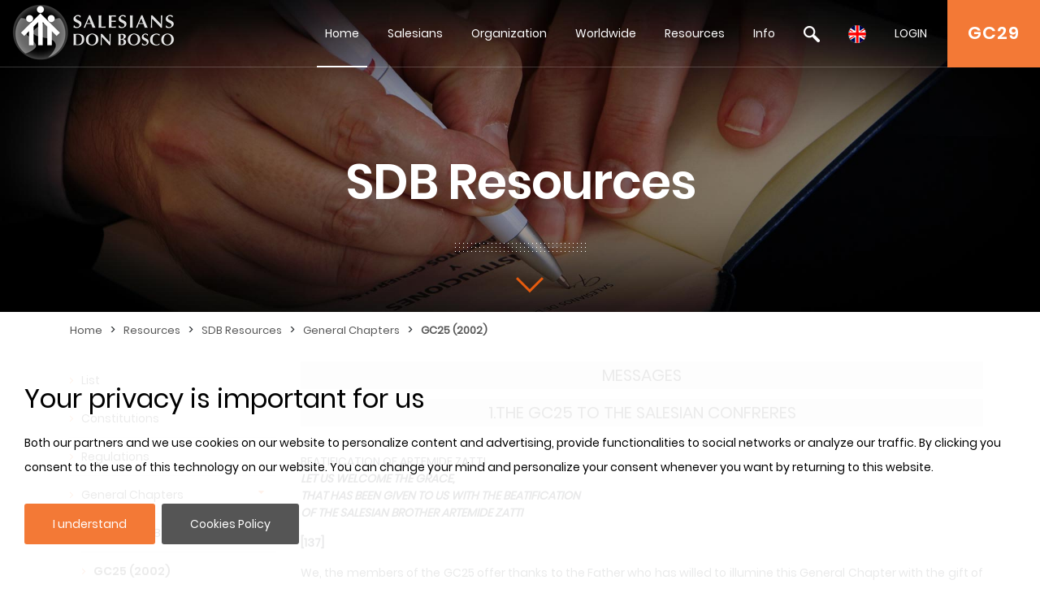

--- FILE ---
content_type: text/html; charset=UTF-8
request_url: https://www.sdb.org/en/SDB_Resources/General_Chapters/CG25_(2002)/MESSAGES
body_size: 22864
content:

		<!DOCTYPE html>
<html>
<head>	
	<meta charset="utf-8">
	<meta name="viewport" content="width=device-width, initial-scale=1">
    
    <title>SDB.ORG</title>
          
    <!-- BOOTSTRAP -->
    <link href="/includes/bootstrap/css/bootstrap.min.css" rel="stylesheet" media="all">
    <script src="/includes/jquery/jquery-3.3.1.min.js"></script>
    <script src="/includes/jquery/jquery.lazy.min.js"></script>    
    <!--script src="https://cdnjs.cloudflare.com/ajax/libs/popper.js/1.14.7/umd/popper.min.js" integrity="sha384-UO2eT0CpHqdSJQ6hJty5KVphtPhzWj9WO1clHTMGa3JDZwrnQq4sF86dIHNDz0W1" crossorigin="anonymous"></script-->
    <script src="/includes/bootstrap/js/bootstrap.min.js"></script>
     
    <!-- GALLERY - COLORBOX -->
    <link rel="stylesheet" href="/css/colorbox.css" />
	<script src="/includes/jquery/jquery.colorbox.js"></script>
    <!-- FONT AWESOME -->
    <link rel="stylesheet" href="/includes/font-awesome/css/font-awesome.min.css">
    <!-- ESTILOS --> 
    <link rel="stylesheet" href="/css/styles.css">
    <!-- ESTILOS RESPONSIVE --> 
    <link rel="stylesheet" href="/css/responsive.css">
    <!-- ESTILOS MAPA-->
    <link rel="stylesheet" href="/secciones/map/leaflet/leaflet.css" />
    
    <script src="/includes/jquery/jquery.redirect.js"></script>
    
    <!-- COOKIE BAR -->
    <script src="/includes/jquery/jquery.cookiebar.js"></script>
    <link rel="stylesheet" href="/css/jquery.cookiebar.css" />
	
	<!-- JS COOKIE -->
	<script src="/includes/js-cookie/js.cookie.js"></script>
   
</head>
<header>
	<meta name="google-signin-client_id" content="279146653057-459u6vnfsun7gjttjth8bjndtlvg4fau.apps.googleusercontent.com">
<link rel="stylesheet" id="megamenu-css" href="/css/menu/style_menu1.css" media="all">
<link rel="stylesheet" type="text/css" href="/css/menu/style_menu2.css">
<link rel="stylesheet" type="text/css" href="/css/menu/meanmenu.css" media="all">
<link rel="stylesheet" type="text/css" href="/css/menu/menuresponsivo.css" media="all">

   <div class="home blog mega-menu-topmenu">
   		<header id="pageHeaderWrapper" class="homePageHeader">
            <div id="pageHeader-sticky-wrapper" class="sticky-wrapper" style="height: 83px;">
               <div id="pageHeader" class="fixedHeader" style="">
                  <div class="header-container clearfix">
                     <div class="logo">
                        <h1><a href="/en"><img src="//archive.sdb.org/images/logos/logoSDB_en.png"/></a></h1>
                     </div>
                     <div class="topRightContainer">
                        <div class="topContactBox"> <a class="CG28" target="CG28" href="https://www.sdb.org/en/CG29/Documenti/Preparazione">GC29</a></div>
                        <div class="nav-wrapper">
                           <div class="nav-container">
                              <nav class="nav" style="display: block;">
                                 <div id="mega-menu-wrap-topmenu" class="mega-menu-wrap">
                                    <div class="mega-menu-toggle" tabindex="0">
                                       <div class="mega-toggle-block mega-menu-toggle-block mega-toggle-block-right mega-toggle-block-1" id="mega-toggle-block-1"></div>
                                    </div>
                                    <ul id="mega-menu-topmenu" class="mega-menu mega-menu-horizontal mega-no-js" data-event="hover_intent" data-effect="fade_up" data-effect-speed="200" data-second-click="go" data-document-click="collapse" data-vertical-behaviour="standard" data-breakpoint="600" data-unbind="true">
                                       <li class="mega-menu-item mega-current-menu-item mega-current_page_item mega-menu-item-home"><a class="mega-menu-link" href="/en" tabindex="0">Home</a></li>
                                       <li class="mega-menu-item mega-menu-flyout"><a class="mega-menu-link" href="#" aria-haspopup="true" tabindex="0">Salesians</a><ul class="mega-sub-menu"><li class="mega-menu-item"><a class="mega-menu-link" href="/en/Who_are_we_/">Who are we?</a></li><li class="mega-menu-item"><a class="mega-menu-link" href="/en/Don_Bosco/">Don Bosco</a></li><li class="mega-menu-item"><a class="mega-menu-link" href="/en/Salesian_Holiness/">Salesian Holiness</a></li><li class="mega-menu-item"><a class="mega-menu-link" href="/en/Educational_System/">Educational System</a></li><li class="mega-menu-item"><a class="mega-menu-link" href="/en/Salesian_Family/">Salesian Family</a></li></ul></li><li class="mega-menu-item mega-menu-flyout"><a class="mega-menu-link" href="#" aria-haspopup="true" tabindex="0">Organization</a><ul class="mega-sub-menu"><li class="mega-menu-item"><a class="mega-menu-link" href="/en/Rector_Major/">Rector Major</a></li><li class="mega-menu-item"><a class="mega-menu-link" href="/en/Council/">Council</a></li><li class="mega-menu-item"><a class="mega-menu-link" href="/en/Departments/">Departments</a></li><li class="mega-menu-item"><a class="mega-menu-link" href="/en/Regions/">Regions</a></li><li class="mega-menu-item"><a class="mega-menu-link" href="/en/Circumscriptions/">Circumscriptions</a></li><li class="mega-menu-item"><a class="mega-menu-link" href="/en/GC28/">GC28</a></li><li class="mega-menu-item"><a class="mega-menu-link" href="/en/CG29/">CG29</a></li></ul></li><li class="mega-menu-item mega-menu-flyout"><a class="mega-menu-link" href="#" aria-haspopup="true" tabindex="0">Worldwide</a><ul class="mega-sub-menu"><li class="mega-menu-item"><a class="mega-menu-link" href="/en/Map/">Map</a></li><li class="mega-menu-item"><a class="mega-menu-link" href="/en/Focus/">Focus</a></li><li class="mega-menu-item"><a class="mega-menu-link" href="/en/Links/">Links</a></li><li class="mega-menu-item"><a class="mega-menu-link" href="/en/Statistical_Data/">Statistical Data</a></li></ul></li><li class="mega-menu-item mega-menu-flyout"><a class="mega-menu-link" href="#" aria-haspopup="true" tabindex="0">Resources</a><ul class="mega-sub-menu"><li class="mega-menu-item"><a class="mega-menu-link" href="/en/Don_Bosco_Resources/">Don Bosco Resources</a></li><li class="mega-menu-item"><a class="mega-menu-link" href="/en/SDB_Resources/">SDB Resources</a></li><li class="mega-menu-item"><a class="mega-menu-link" href="/en/RM_Resources/">RM Resources</a></li><li class="mega-menu-item"><a class="mega-menu-link" href="/en/Council_Resources/">Council Resources</a></li><li class="mega-menu-item"><a class="mega-menu-link" href="http://sdl.sdb.org/" aria-haspopup="true" tabindex="0">SDL (Digital Library)</a><li class="mega-menu-item"><a class="mega-menu-link" href="/en/e_sdb/">E-sdb</a></li></ul></li><li class="mega-menu-item mega-menu-flyout"><a class="mega-menu-link" href="#" aria-haspopup="true" tabindex="0">Info</a><ul class="mega-sub-menu"><li class="mega-menu-item"><a class="mega-menu-link" href="/en/ANS/">ANS</a></li><li class="mega-menu-item"><a class="mega-menu-link" href="/en/Site_Map/">Site Map</a></li><li class="mega-menu-item"><a class="mega-menu-link" href="/en/SDB_Guide/">SDB Guide</a></li><li class="mega-menu-item"><a class="mega-menu-link" href="/en/Cookie_Policy/">Cookie Policy</a></li><li class="mega-menu-item"><a class="mega-menu-link" href="/en/Privacy_Policy/">Privacy Policy</a></li><li class="mega-menu-item"><a class="mega-menu-link" href="/en/Contact_Us/">Contact Us</a></li></ul></li>
                                       <li class="mega-menu-item mega-menu-flyout searchBlock"><a id='searchLink' class="mega-menu-link" href="#" tabindex="0"><img src="//archive.sdb.org/images/lupaSDB.png"/></a>
                                       <ul class="mega-sub-menu search">
                                       		<div class='ImgPosicionEditar'>
                                                <i class='fa fa-times-circle' id='deleteBlockSearch' aria-hidden='true'></i>
                                            </div>
                                       		<li class="mega-menu-item">
                                            	<div class="container">
                                                    
													<form name="formAss" action="/en/search" method="post">    
													<div class="form-group">
                                                         <input type="text" name="busqueda" id="busqueda" class="form-control" value="" maxlength="40">
                                                    </div>	
                                                    <div class="form-group">
																												
														<!--<span>Iguale</span>
														<input type="radio" name="nome1" id="nome1" value="uguale" checked/>
														<span>Parte del nome</span>
														<input  type="radio" name="nome1" id="nome1" value="like" />			
														<br>-->
														<!--
														<label><input type="checkbox" id="sDocumenti" name="sDocumenti" value="sDocumenti" checked>Documenti</label>
														<label><input type="checkbox" id="sDetsotsez" name="sDetsotsez" value="sDetsotsez"> Desotsez</label>														
														<label><input type="checkbox" id="sSezione" name="sSezione" value="sSezione"> Sezione</label>
														<label><input type="checkbox" id="sSottosezione" name="sSottosezione" value="sSottosezione"> Sottosezione</label>													
														<br>-->
														<input id="cerca" name="cerca" type="submit" class="btn btn-primary" value="Search">
														
														
														
														<a id="busquedaGoogle" href="https://www.google.com/search?q=site%3awww.sdb.org+" target="_blank">
															<div class="mt-3" id="buttonBusquedaGoogle">
																<span class='iconGoogle'></span>
																<span>Search in Google</span>
															</div>
														</a>
														
														
                                                    </div>
													</form>
                                            	</div>
                                            </li>
                                       </ul>
                                       </li>
										<li class='mega-menu-item mega-menu-flyout languagesBlock'><a class='mega-menu-link' href='#' tabindex='0'><img src='//archive.sdb.org/images/en.png'/></a><ul class='mega-sub-menu languages'><li class='mega-menu-item'>
	                      <a class='mega-menu-link' href='/it/SDB_Risorse/Capitoli_Generali/CG25_(2002)/MESSAGGI' style='padding: 5px 10px;'><img src='//archive.sdb.org/images/it.png' title='Italiano'/></a>
                      </li><li class='mega-menu-item'>
							<a class='mega-menu-link' href='/es/SDB_Recursos/Capítulos_Generales/CG25_(2002)/MENSAJES' style='padding: 5px 10px;'><img src='//archive.sdb.org/images/es.png' title='Español'/></a>
						</li><li class='mega-menu-item'>
						<a class='mega-menu-link' href='/fr/SDB_Ressources/Chapitres_généraux/CG25_(2002)/MESSAGGI_fr' style='padding: 5px 10px;'> <img src='//archive.sdb.org/images/fr.png' title='Francés'/></a>
					</li><li class='mega-menu-item'>
						<a class='mega-menu-link' href='/pt/SDB_Recursos/Capítulos_Gerais/CG25_(2002)/MESSAGGI_pt' style='padding: 5px 10px;'><img src='//archive.sdb.org/images/pt.png' title='Portugués'/></a>
					</li><li class='mega-menu-item'>
							<a class='mega-menu-link' href='/pl/SDB_Zasoby/Kapituly_Generalnej/CG25_(2002)/MESSAGGI_pl' style='padding: 5px 10px;'><img src='//archive.sdb.org/images/pl.png' title='Polaco'/></a>
						</li></ul></li>
										
			<li class='mega-menu-item mega-menu-flyout loginBlock'><a id='loginLink' class='mega-menu-link' href='#' aria-haspopup='true' tabindex='0'>LOGIN</a>
				<ul class='mega-sub-menu loginMenu'>
					<div class='ImgPosicionEditar'>
						<i class='fa fa-times-circle' id='deleteBlockLogin' aria-hidden='true'></i>
					</div>
					<li class='mega-menu-item'>
						<div class='container'>
							<form name='formLogin' id='formLogin'>
								<div>
									<input type='hidden' value = 'en' name = 'idioma' id='idioma'>
								</div>
								<div class='form-group'>
								<input type='text' name='userSDB' id='userSDB' class='form-control' placeholder='Email' maxlength='40'>
								</div>
								<div class='form-group'>
									 <input type='password' name='passwordSDB' id='passwordSDB' class='form-control' placeholder='Password' maxlength='40'>
								</div>
								<div class='form-group'>
									<a href='/en/register'>Register user</a>
								</div>
								<div class='form-group'>
									<a href='/en/password'>Recover password</a>
								</div>
								<div class='form-group'>
									<input type='submit' class='btn btn-primary' value='Login'>
								</div>
								 <div id='Iniciogoogle' class='customGPlusSignIn'>
								  	<span class='iconGoogle'></span>
									<span class='buttonTextGoogle'>Sign in with Google</span>
								</div>
							</form>
                       </div>
 					</li>
				</ul>
  			</li>
		
                                    </ul>
                                 </div>
                              </nav>
                           </div>
                        </div>
                     </div>
                  </div>
               </div>
            </div>
         </header>
	   </div>

<!-- MENU RESPONSIVE -->
<div class="home blog mega-menu-topmenu menuResponsive">
    <header id="pageHeaderWrapper" class="homePageHeader">
        <div id="pageHeader-sticky-wrapper" class="sticky-wrapper">
             <div class="headerMenuResponsivo">
                 <div class="logo">
                    <h1><a href="/en"><img src="//archive.sdb.org/images/logos/logoSDB_en.png"/></a></h1>
                 </div>
                 <div class="topRightContainer">
                    <div class="topContactBox"> <a class="CG28" target="CG28" href="https://www.sdb.org/en/CG29/Documenti/Preparazione">GC29</a></div>
                    <div class="botonLista"> <a id="pull" href="#"/><i class="fa fa-3x fa-bars" aria-hidden="true"></i></a></div>
                 </div>
             </div>
             <div class="linksMenu">
                <nav class="listaMenu float-right">
                    <ul class="primer-nivel" data-event="hover_intent" data-effect="fade_up" data-effect-speed="200" data-second-click="go" data-document-click="collapse" data-vertical-behaviour="standard" data-breakpoint="600" data-unbind="true">
                        <li><a  href="/" tabindex="0">Home</a></li>
                        <li class="mega-menu-item mega-menu-flyout"><a class="mega-menu-link" href="#" aria-haspopup="true" tabindex="0">Salesians</a><i class="fa fa-plus float-right abrirMenu" aria-hidden="true"></i><ul class="mega-sub-menu"><li class="mega-menu-item"><a class="mega-menu-link" href="/en/Who_are_we_/">Who are we?</a></li><li class="mega-menu-item"><a class="mega-menu-link" href="/en/Don_Bosco/">Don Bosco</a></li><li class="mega-menu-item"><a class="mega-menu-link" href="/en/Salesian_Holiness/">Salesian Holiness</a></li><li class="mega-menu-item"><a class="mega-menu-link" href="/en/Educational_System/">Educational System</a></li><li class="mega-menu-item"><a class="mega-menu-link" href="/en/Salesian_Family/">Salesian Family</a></li></ul></li><li class="mega-menu-item mega-menu-flyout"><a class="mega-menu-link" href="#" aria-haspopup="true" tabindex="0">Organization</a><i class="fa fa-plus float-right abrirMenu" aria-hidden="true"></i><ul class="mega-sub-menu"><li class="mega-menu-item"><a class="mega-menu-link" href="/en/Rector_Major/">Rector Major</a></li><li class="mega-menu-item"><a class="mega-menu-link" href="/en/Council/">Council</a></li><li class="mega-menu-item"><a class="mega-menu-link" href="/en/Departments/">Departments</a></li><li class="mega-menu-item"><a class="mega-menu-link" href="/en/Regions/">Regions</a></li><li class="mega-menu-item"><a class="mega-menu-link" href="/en/Circumscriptions/">Circumscriptions</a></li><li class="mega-menu-item"><a class="mega-menu-link" href="/en/GC28/">GC28</a></li><li class="mega-menu-item"><a class="mega-menu-link" href="/en/CG29/">CG29</a></li></ul></li><li class="mega-menu-item mega-menu-flyout"><a class="mega-menu-link" href="#" aria-haspopup="true" tabindex="0">Worldwide</a><i class="fa fa-plus float-right abrirMenu" aria-hidden="true"></i><ul class="mega-sub-menu"><li class="mega-menu-item"><a class="mega-menu-link" href="/en/Map/">Map</a></li><li class="mega-menu-item"><a class="mega-menu-link" href="/en/Focus/">Focus</a></li><li class="mega-menu-item"><a class="mega-menu-link" href="/en/Links/">Links</a></li><li class="mega-menu-item"><a class="mega-menu-link" href="/en/Statistical_Data/">Statistical Data</a></li></ul></li><li class="mega-menu-item mega-menu-flyout Seleccionado"><a class="mega-menu-link" href="#" aria-haspopup="true" tabindex="0">Resources</a><i class="fa fa-plus float-right abrirMenu" aria-hidden="true"></i><ul class="mega-sub-menu"><li class="mega-menu-item"><a class="mega-menu-link" href="/en/Don_Bosco_Resources/">Don Bosco Resources</a></li><li class="mega-menu-item Seleccionado"><a class="mega-menu-link" href="/en/SDB_Resources/">SDB Resources</a></li><li class="mega-menu-item"><a class="mega-menu-link" href="/en/RM_Resources/">RM Resources</a></li><li class="mega-menu-item"><a class="mega-menu-link" href="/en/Council_Resources/">Council Resources</a></li><li class="mega-menu-item"><a class="mega-menu-link" href="/en/SDL_Digital_Library/">SDL (Digital Library)</a></li><li class="mega-menu-item"><a class="mega-menu-link" href="/en/e_sdb/">E-sdb</a></li></ul></li><li class="mega-menu-item mega-menu-flyout"><a class="mega-menu-link" href="#" aria-haspopup="true" tabindex="0">Info</a><i class="fa fa-plus float-right abrirMenu" aria-hidden="true"></i><ul class="mega-sub-menu"><li class="mega-menu-item"><a class="mega-menu-link" href="/en/ANS/">ANS</a></li><li class="mega-menu-item"><a class="mega-menu-link" href="/en/Site_Map/">Site Map</a></li><li class="mega-menu-item"><a class="mega-menu-link" href="/en/SDB_Guide/">SDB Guide</a></li><li class="mega-menu-item"><a class="mega-menu-link" href="/en/Cookie_Policy/">Cookie Policy</a></li><li class="mega-menu-item"><a class="mega-menu-link" href="/en/Privacy_Policy/">Privacy Policy</a></li><li class="mega-menu-item"><a class="mega-menu-link" href="/en/Contact_Us/">Contact Us</a></li></ul></li>
						<ul class="nivelInferior">
							<li class="searchBlock">
								 <a  href="#" tabindex="0">
									 <img src="//archive.sdb.org/images/lupaSDB.png"/>
								 </a>  
						   	</li>
							<li class='mega-menu-item mega-menu-flyout languagesBlock'>
								<a class='mega-menu-link' href='#' tabindex='0'>
									<img src='//archive.sdb.org/images/en.png'/>
								</a>
							</li>
						  	<li class='mega-menu-item mega-menu-flyout loginBlock'>
								<div id = "usuarioResponsive"></div>
							  <!--<a class='mega-menu-link' id="usuarioResponsive" href='#' aria-haspopup='true' tabindex='0'></a>-->
							</li>
						</ul>
						<li class="searchFormResponsive">
							<form name="formAss" action="/en/search" method="post">    
								<div class="form-group">
									 <input type="text" name="busqueda" id="busqueda" class="form-control" value="" maxlength="40">
								</div>	
								<div class="form-group">                                    
									<!--<span>Iguale</span>
									<input type="radio" name="nome1" id="nome1" value="uguale" checked/>
									<span>Parte del nome</span>
									<input  type="radio" name="nome1" id="nome1" value="like" />			
									<br>-->
									<!--
									<label><input type="checkbox" id="sDocumenti" name="sDocumenti" value="sDocumenti" checked>Documenti</label>
									<label><input type="checkbox" id="sDetsotsez" name="sDetsotsez" value="sDetsotsez"> Desotsez</label>														
									<label><input type="checkbox" id="sSezione" name="sSezione" value="sSezione"> Sezione</label>
									<label><input type="checkbox" id="sSottosezione" name="sSottosezione" value="sSottosezione"> Sottosezione</label>													
									<br>
									-->
									<input id="cerca" name="cerca" type="submit" class="btn btn-primary" value="Search">
									<a id="busquedaGoogle" href="https://www.google.com/search?q=site%3awww.sdb.org+" target="_blank">
										<div class="mt-3" id="buttonBusquedaGoogle">
											<span class='iconGoogle'></span>
											<span>Search in Google</span>
										</div>
									</a>
								</div>
							</form>								
						</li>
						
			
					<li class='mega-menu-item loginMenuResponsive'>
						<div class='container'>
							<form name='formLogin' id='formLoginResponsive'>
								<div>
									<input type='hidden' value = 'en' name = 'idioma' id='idioma'>
								</div>
								<div class='form-group'>
								<input type='text' name='userSDB' id='userSDB' class='form-control' placeholder='Email' maxlength='40'>
								</div>
								<div class='form-group'>
									 <input type='password' name='passwordSDB' id='passwordSDB' class='form-control' placeholder='Password' maxlength='40'>
								</div>
								<div class='form-group'>
									<a href='/en/register'>Register user</a>
								</div>
								<div class='form-group'>
									<a href='/en/password'>Recover password</a>
								</div>
								<div class='form-group'>
									<input type='submit' class='btn btn-primary' value='Login'>
								</div>
								<div id='Iniciogoogle' class='customGPlusSignIn'>
								  	<span class='iconGoogle'></span>
									<span class='buttonTextGoogle'>Sign in with Google</span>
								</div>
							</form>
                       </div>
 					</li>
				
		
						<ul class='mega-sub-menu languagesResponsive'><li class='mega-menu-item'>
	                      <a class='mega-menu-link' href='/it/SDB_Risorse/Capitoli_Generali/CG25_(2002)/MESSAGGI' style='padding: 5px 10px;'><img src='//archive.sdb.org/images/it.png' title='Italiano'/></a>
                      </li><li class='mega-menu-item'>
							<a class='mega-menu-link' href='/es/SDB_Recursos/Capítulos_Generales/CG25_(2002)/MENSAJES' style='padding: 5px 10px;'><img src='//archive.sdb.org/images/es.png' title='Español'/></a>
						</li><li class='mega-menu-item'>
						<a class='mega-menu-link' href='/fr/SDB_Ressources/Chapitres_généraux/CG25_(2002)/MESSAGGI_fr' style='padding: 5px 10px;'> <img src='//archive.sdb.org/images/fr.png' title='Francés'/></a>
					</li><li class='mega-menu-item'>
						<a class='mega-menu-link' href='/pt/SDB_Recursos/Capítulos_Gerais/CG25_(2002)/MESSAGGI_pt' style='padding: 5px 10px;'><img src='//archive.sdb.org/images/pt.png' title='Portugués'/></a>
					</li><li class='mega-menu-item'>
							<a class='mega-menu-link' href='/pl/SDB_Zasoby/Kapituly_Generalnej/CG25_(2002)/MESSAGGI_pl' style='padding: 5px 10px;'><img src='//archive.sdb.org/images/pl.png' title='Polaco'/></a>
						</li></ul>
                    </ul> 
                </nav>
            </div>
    	</div>
	</header>
</div>

<script>
	
$(document).ready(function () {

	$('.languagesResponsive').slideUp();
	$('.searchFormResponsive').slideUp();
	$('.loginMenuResponsive').slideUp();
	var pull = $('#pull');
	var menu = $('.menuResponsive nav .primer-nivel');
	var segundoNivel = $('.menuResponsive nav .primer-nivel i');
	menuHeight = menu.height();
	
	
	$(pull).on('click', function(e) {
		if($(".primer-nivel").css("display") == "none"){
			$(this).children("i").remove();
			$(this).append('<i class="fa fa-3x fa-times" aria-hidden="true"></i>');
		}else{
			$(this).children("i").remove();
			$(this).append('<i class="fa fa-3x fa-bars" aria-hidden="true"></i>');
		}
		
		e.preventDefault();
		menu.slideToggle();
	});

	$(segundoNivel).on('click', function(e) {
		if($(this).siblings("ul").css("display") == "none"){
			$(this).removeClass("fa-plus");
			$(this).addClass("fa-minus");
		}else{
			$(this).removeClass("fa-minus");
			$(this).addClass("fa-plus");
		}
		$(this).siblings("ul").slideToggle();
	});
	/* SEARCH */
	$('.searchBlock').on('click', function(e) {
		if($('.searchFormResponsive').css("display") == "none"){
			$('.searchFormResponsive').slideDown();
			$('.languagesResponsive').slideUp();
			$('.loginMenuResponsive').slideUp();
		}
		else{
			$('.searchFormResponsive').slideUp();
		}
	});
	
	/* IDIOMA */
	$('.languagesBlock').on('click', function(e) {
		if($('.languagesResponsive').css("display") == "none"){
			$('.languagesResponsive').slideDown();
			$('.searchFormResponsive').slideUp();
			$('.loginMenuResponsive').slideUp();
		}
		else{
			$('.languagesResponsive').slideUp();
		}
	});
	
	/* LOGIN */
	
	$('#formLogin').submit(function(e) {
		
		e.preventDefault();

		$.ajax( {
			type: 'POST',
			url: "/comprobar.php",
			data: new FormData(this),
			contentType: false,
			cache: false,
			processData:false,
			success: function(strMessage) {
				
				if(strMessage.indexOf("usuarioExiste") != -1){
					location.reload();
				}
				else{
					window.location.href = strMessage;
					
				}
			}
		});
	 });
	
	$('#formLoginResponsive').submit(function(e) {
	
		e.preventDefault();

		$.ajax( {
			type: 'POST',
			url: "/comprobar.php",
			data: new FormData(this),
			contentType: false,
			cache: false,
			processData:false,
			success: function(strMessage) {
				
				if(strMessage.indexOf("usuarioExiste") != -1){
					location.reload();
				}
				else{
					window.location.href = strMessage;
					
				}
			}
		});
	 });
	 
	$('.loginBlock').click(function(e) {
		$('.loginMenu').addClass("open");
	});
	
	
	$('#deleteBlockLogin').click(function(e) {
		e.stopPropagation();
		$('.loginMenu').removeClass("open");
	});
	
	$('.searchBlock').click(function(e) {
		$('.search').addClass("open");
	});
	
	
	$('#deleteBlockSearch').click(function(e) {
		e.stopPropagation();
		$('.search').removeClass("open");
	});
	
	$('.loginBlock').on('click', function(e) {
		if($('.loginMenuResponsive').css("display") == "none"){
			$('.loginMenuResponsive').slideDown();
			$('.languagesResponsive').slideUp();
			$('.searchFormResponsive').slideUp();
		}
		else{
			$('.loginMenuResponsive').slideUp();
		}
	});

	
});
</script>	
<!-- FIN MENU RESPONSIVE -->
	   <!--script src="/includes/jquery/menu/plugin.min.js"></script>            
	   <script src="/includes/jquery/menu/main-script.js"></script-->
	   
	  
      <script>
	
	  	$( document ).ready(function($) {
        	 $('.mega-menu-flyout a.mega-menu-link').unbind();
        });
      </script> 
      
	  <script>
	  	 $("#mega-menu-topmenu li.mega-current_page_ancestor").addClass("mega-current-menu-parent"); 
         
		 $("#top-menu li.current-menu-item").addClass("selected");
         
         $("#top-menu li.current-menu-ancestor").addClass("selected");
         
         $("#top-menu li.current_page_item").addClass("selected");
         
         $("#top-menu li.current_page_ancestor").addClass("selected");
         
         $("#top-menu li.current-page-ancestor").addClass("selected");
         
         $("#top-menu li.current-post-ancestor ").addClass("selected");
		 
		 
		 
         
         $("#FooterNav1 li.current-menu-item").addClass("selected");
         
         $("#FooterNav1 li.current-menu-ancestor").addClass("selected");
         
         $("#FooterNav1 li.current_page_item").addClass("selected");
         
         $("#FooterNav1 li.current_page_ancestor").addClass("selected");
         
         $("#FooterNav1 li.current-page-ancestor").addClass("selected");
         
         
         
         
         
         $("#sideNav li.current-menu-item").addClass("selected");
         
         $("#sideNav li.current-menu-ancestor").addClass("selected");
         
         $("#sideNav li.current_page_item").addClass("selected");
         
         $("#sideNav li.current_page_ancestor").addClass("selected");
         
         $("#sideNav li.current-page-ancestor").addClass("selected");
         
         $("#sideNav li.current-post-ancestor").addClass("selected");
         
         $("#sideNav li.current-cat").addClass("selected");
         
         
         
         
         
         $(".sidenav2 li.current-menu-item").addClass("selected");
         
         $(".sidenav2 li.current-menu-ancestor").addClass("selected");
         
         $(".sidenav2 li.current_page_item").addClass("selected");
         
         $(".sidenav2 li.current_page_ancestor").addClass("selected");
         
         $(".sidenav2 li.current-page-ancestor").addClass("selected");
         
         $(".sidenav2 li.current-post-ancestor").addClass("selected");
         
         $(".sidenav2 li.current-cat").addClass("selected");
		 
			var s = $(".sticky-wrapper");
			var pos = s.position();					   
			$(window).scroll(function() {
				var windowpos = $(window).scrollTop();
				//alert(windowpos);
				if (windowpos >= pos.top & windowpos <=1) {
					s.removeClass("is-sticky");
					s.css("height","83px");
					$(".fixedHeader").css("position","");
				} else {
					s.addClass("is-sticky");
					s.css("height","83px");
					$(".fixedHeader").css("position","fixed");
				}
			});
		  
		
		  $(document).on('click touchstart', '#Iniciogoogle', function(e) {
			 signInGoogle(); 
		  });
		  
		  $(document).on('click touchstart', '#cerrarSesion', function(e) {
			  signOut();
		  });
		  
		  $(document).on('click touchstart', '#cerrarSesionResponsive', function(e) { 
			  signOut();
		  });
		  
		  $("#busqueda").keyup(function(){
			  var textoBusqueda = $("#busqueda").val();
			  var url = "https://www.google.com/search?q=site%3awww.sdb.org+";
			 textoBusqueda = textoBusqueda.replace(" ", "+");
			  url += textoBusqueda;
			  $("#busquedaGoogle").attr("href", url)
		  });
      </script> 
	  



<script>
	
	
function handleClientLoad() {
	gapi.load('client:auth2', initClient);
}

function initClient() {
		
        gapi.client.init({
          apiKey: "AIzaSyDolb5i__NAJi5MhXv9kENsTuj6_ZIKIb4",
          clientId: "279146653057-459u6vnfsun7gjttjth8bjndtlvg4fau.apps.googleusercontent.com",
          discoveryDocs: ["https://www.googleapis.com/discovery/v1/apis/calendar/v3/rest"],
          scope: "https://www.googleapis.com/auth/calendar.readonly",
        }).then(function () {
			
			if((gapi.auth2.getAuthInstance().isSignedIn.get()) && (Cookies.get('login_home') != 1)){				
			   signOut();
			 }
			
          // Listen for sign-in state changes.
         
			gapi.auth2.getAuthInstance().isSignedIn.listen(mostrarFoto);
			mostrarFoto(gapi.auth2.getAuthInstance().isSignedIn.get());
          // Handle the initial sign-in state.
			if($('.column-calendar').length > 0){
				 gapi.auth2.getAuthInstance().isSignedIn.listen(updateSigninStatus);
				updateSigninStatus(gapi.auth2.getAuthInstance().isSignedIn.get());
			}
          	
			
         
        }, function(error) {
			console.log("Error");
          console.log(JSON.stringify(error, null, 2));
        });
      }

	
	function signInGoogle() {
		var auth2 = gapi.auth2.getAuthInstance();   
		var usuario = auth2.currentUser.get();
	
		// Sign the user in, and then retrieve their ID.
		auth2.signIn({scope: 'https://www.googleapis.com/auth/calendar.readonly'}).then(function() {
			var usuario = auth2.currentUser.get();
			
			var id_token = usuario.getAuthResponse().id_token;
			var xhr = new XMLHttpRequest();
			xhr.open('POST', '/secciones/loginGoogle/comprobar_google.php');
			xhr.setRequestHeader('Content-Type', 'application/x-www-form-urlencoded');
			xhr.onload = function() {
				resultado = xhr.responseText;
				if(resultado.indexOf("Abilitato") != -1){
					location.reload();
					
				}else{
					
					var usuario = auth2.currentUser.get();
					usuario.disconnect();
				}
			};

			xhr.send('id_token=' + id_token);
		});         
	}

	function signOut(){
		
		var auth2 = gapi.auth2.getAuthInstance();
		var usuario = auth2.currentUser.get();
		var id_token = usuario.getAuthResponse().id_token;
		
		
		//auth2.signOut();
		auth2.disconnect();
		
		var xhr = new XMLHttpRequest();
		xhr.open('POST', '/cerrarSesion.php');
		xhr.setRequestHeader('Content-Type', 'application/x-www-form-urlencoded');
		xhr.onload = function() {
			
			location.reload();
		};
		xhr.send('id_token=' + id_token);
	}
	
	function mostrarFoto(isSignedIn){
		
		if(isSignedIn && (Cookies.get("login_home") == 1)){
			var auth2 = gapi.auth2.getAuthInstance();
			
			var usuario = auth2.currentUser.get();
			var imagen = usuario.getBasicProfile().getImageUrl()
			//$('.menuGoogle').css('display', 'block');
			$('.menuGoogle').attr('style', 'display: block !important');
			$('.menuResponsive #usuarioResponsive').append("<img id='imagenUsuario' src='"+imagen+"'>");
			$('#imagenUsuario').attr("src", imagen);
		}
		else{
			$('.menuResponsive #usuarioResponsive').append("Login");
			
		}
		
	}
</script>

<script src="https://apis.google.com/js/platform.js?onload=handleClientLoad" async defer></script>
	  



 
   


<div class="bannerInteriorConten">    
    <div style="background: url(//archive.sdb.org/images/headers/SDB_Documenti.jpg);"></div>
    <div class="captionContainer1">
        <h1 class="bannerHeading3">SDB Resources</h1>
    </div>
    <span class="boxArrowInt"><a href="#intContenPage"><span class="arrowInt"></span></a></span>
</div>

<script> 

$(document).ready(function() {   
	/* scroll arrow home*/
	$(".boxArrowInt a").click(function(){
		$(document).on('click', 'a[href^="#"]', function (event) {
			event.preventDefault();
			
			$('html, body').animate({ scrollTop: $($(this).attr('href')).offset().top - 83
			}, 500, 'linear');
		});
	});
});

</script>
</header>
<body>
	<script>
	if(window.location.pathname != Cookies.get('urlPaginador')){
		Cookies.set('paginaAnterior', '',  {path: '/'});
	}
</script>
<div id="intContenPage" class="container intPage">
	<div class="row breadcrumb">
    	<a href="/">Home</a><span>></span><a href="#">Resources</a><span>></span><a href="/en/SDB_Resources">SDB Resources</a><span>></span><a href="/en/SDB_Resources/General_Chapters">General Chapters</a><span>></span><a href="/en/SDB_Resources/General_Chapters/CG25_(2002)">GC25 (2002)</a>
    </div>
    <div class="row">
        <div class="col-md-3 col-sm-12 col-xs-12">
        	<ul class="menuCatSDB"><li class="catListResponsive"><i class="fa fa-bars" aria-hidden="true"></i>Categorías</li><li class='cat-item nivelSot'><a  href='/en/SDB_Resources/List'>List</a></li><li class='cat-item nivelSot'><a  href='/en/SDB_Resources/0_Constitutions'>Constitutions</a></li><li class='cat-item nivelSot'><a  href='/en/SDB_Resources/Regulations'>Regulations</a></li><li class='cat-item nivelSot'><a  href='/en/SDB_Resources/General_Chapters'>General Chapters</a><i class='fa fa-caret-down desplegarMenu' aria-hidden='true'></i><ul class='secondoElenco '><li class='cat-item nivelDet'><a  href='/en/SDB_Resources/General_Chapters/CG26_(2008)' >GC26 (2008)</a></li><li class='cat-item nivelDet'><a class="itemSeleccionado" href='/en/SDB_Resources/General_Chapters/CG25_(2002)' >GC25 (2002)</a></li><li class='cat-item nivelDet'><a  href='/en/SDB_Resources/General_Chapters/CG24_(1996)' >GC24 (1996)</a></li><li class='cat-item nivelDet'><a  href='/en/SDB_Resources/General_Chapters/CG23_(1990)' >GC23 (1990)</a></li><li class='cat-item nivelDet'><a  href='/en/SDB_Resources/General_Chapters/CG22_(1984)' >GC22 (1984)</a></li><li class='cat-item nivelDet'><a  href='/en/SDB_Resources/General_Chapters/CG21_(1978)_' >GC21 (1978) </a></li><li class='cat-item nivelDet'><a  href='/en/SDB_Resources/General_Chapters/CG20_(1972)' >GC20 (1972)</a></li><li class='cat-item nivelDet'><a  href='/en/SDB_Resources/General_Chapters/CG19' >GC19 (1965)</a></li><li class='cat-item nivelDet'><a  href='/en/SDB_Resources/General_Chapters/GC18_(1958)' >GC18 (1958)</a></li><li class='cat-item nivelDet'><a  href='/en/SDB_Resources/General_Chapters/Regulations_GC_1_10_(it)' >Regulations GC 1-10 (it)</a></li><li class='cat-item nivelDet'><a  href='/en/SDB_Resources/General_Chapters/GC10' >GC10</a></li><li class='cat-item nivelDet'><a  href='/en/SDB_Resources/General_Chapters/GC9' >GC9</a></li><li class='cat-item nivelDet'><a  href='/en/SDB_Resources/General_Chapters/GC5' >GC5</a></li><li class='cat-item nivelDet'><a  href='/en/SDB_Resources/General_Chapters/GC3,_GC4' >GC3, GC4</a></li><li class='cat-item nivelDet'><a  href='/en/SDB_Resources/General_Chapters/GC2' >GC2</a></li><li class='cat-item nivelDet'><a  href='/en/SDB_Resources/General_Chapters/GC1' >GC1</a></li></ul></li><li class='cat-item nivelSot'><a  href='/en/SDB_Resources/GC27'>GC27</a><i class='fa fa-caret-left desplegarMenu' aria-hidden='true'></i><ul class='secondoElenco secondoElentoOculto'><li class='cat-item nivelDet'><a  href='/en/SDB_Resources/GC27/CG27_Neo_SDB' >CG27 Neo-SDB</a></li><li class='cat-item nivelDet'><a  href='/en/SDB_Resources/GC27/CG27_(2014)' >GC27 (2014)</a></li><li class='cat-item nivelDet'><a  href='/en/SDB_Resources/GC27/Preparation_CG27' >Preparation for CG27</a></li><li class='cat-item nivelDet'><a  href='/en/SDB_Resources/GC27/Participants' >Participants</a></li><li class='cat-item nivelDet'><a  href='/en/SDB_Resources/GC27/Prayers_for_GC27' >Prayers for GC27</a></li><li class='cat-item nivelDet'><a  href='/en/SDB_Resources/GC27/ANS_news' >ANS news</a></li><li class='cat-item nivelDet'><a  href='/en/SDB_Resources/GC27/Pilgrimage_Turin' >Pilgrimage Turin</a></li><li class='cat-item nivelDet'><a  href='/en/SDB_Resources/GC27/CG27_Foto' >GC27 Photo</a></li><li class='cat-item nivelDet'><a  href='/en/SDB_Resources/GC27/Cartoons' >Cartoons</a></li><li class='cat-item nivelDet'><a  href='/en/SDB_Resources/GC27/Retreat' >Retreat</a></li><li class='cat-item nivelDet'><a  href='/en/SDB_Resources/GC27/CG27_Omelie' >Homilies</a></li><li class='cat-item nivelDet'><a  href='/en/SDB_Resources/GC27/Rector_Major_Rep' >Rector Major Rep.</a></li><li class='cat-item nivelDet'><a  href='/en/SDB_Resources/GC27/CG27_Liturgy' >Liturgy</a></li><li class='cat-item nivelDet'><a  href='/en/SDB_Resources/GC27/Goodnights' >Goodnights</a></li><li class='cat-item nivelDet'><a  href='/en/SDB_Resources/GC27/Lectio_Divina' >Lectio Divina</a></li></ul></li><li class='cat-item nivelSot'><a  href='/en/SDB_Resources/Various_from_SDB_World'>Various from SDB World</a><i class='fa fa-caret-left desplegarMenu' aria-hidden='true'></i><ul class='secondoElenco secondoElentoOculto'><li class='cat-item nivelDet'><a  href='/en/SDB_Resources/Various_from_SDB_World/Prayers' >Prayers</a></li></ul></li></ul>
        </div>
        <div class="blockContentPage col-md-9 col-sm-12 col-xs-12" style="padding-right: 0px;">	
        	<div class="tituloContentPage">
	            <h3>MESSAGES</h3>		
            </div>
            <div class="contentPage">
            	
        		<div><h3>1.THE GC25 TO THE SALESIAN CONFRERES</h3>

<hr>
<header class="articletitle">
BEATIFICATION OF ARTEMIDE ZATTI
</header>
<article class="bodytext">

<p class="testo"><i><b>LET US WELCOME THE GRACE, </b></i><br>
<i><b>THAT HAS BEEN GIVEN TO US WITH THE BEATIFICATION</b> </i><br>
<i><b>OF THE SALESIAN BROTHER ARTEMIDE ZATTI</b> </i></p>
<p class="testo"><b>[137]</b></p>
<p class="testo">We, the members of the GC25 offer thanks to the Father who has 
  willed to illumine this General Chapter with the gift of the beatification of 
  three members of the Salesian Family: Sister Maria Romero Meneses, Brother Artemide 
  Zatti, and Father Luigi Variara. </p>
<p class="testo">With particular insistence, Fr J. E. Vecchi drew our attention 
  to Artemide Zatti, so that we might make him the sign of a new commitment on 
  the part of the whole Congregation, to recognizing the relevance today of the 
  vocation of the Salesian Brother and to promoting its development in the spirit 
  of Don Bosco. In him  as in the Salesian Brothers already beatified as martyrs 
   is found in an outstanding manner the high level of the ordinary salesian 
  vocation which takes us to the roots of our consecration itself. </p>
<p class="testo">Many signs of hope invite us to propose a new commitment with 
  great conviction. The young people who are entering our novitiates to become 
  Salesian Brothers show that they appreciate this vocation. Everywhere throughout 
  the salesian world there are examples of Salesian Brothers who are living their 
  vocation joyfully and attractively, demonstrating its fullness in the complex 
  world of communications, in work training, in social action, in education in 
  the faith, in missionary daring, in formation for the salesian life. </p>
<p class="testo">John Paul II  on the occasion of Brother Artemide Zattis beatification 
   underlined his unceasing and joyful activity, his genial manner and his 
  special skill, together with his total availability (<i>Audience of Monday 
  15<sup>th</sup> April</i>). </p>
<p class="testo">In fact, there is to be found in the Brother confreres, in an 
  outstanding manner, the witness of a salesian vocation, which brings together, 
  through educative and supportive charity, the gifts of consecration and of the 
  lay state. It reminds religious communities of the values of creation and of 
  secular realities; families and lay people of the values of total dedication 
  to God for the sake of the Kingdom (GC24, 154). In this way the Salesian Brother 
  becomes the protagonist of that new civilization of love and of life that men 
  of our day are yearning for. </p>
<p class="testo">Their special links with the world of work makes them protagonists 
  of an educational venture in which civil society and the church community, secular 
  values and Christian proclamation meet, so that everywhere, through work, man 
  takes on the image willed by God. </p>
<p class="testo">Our reflection on the salesian community today has strengthened 
  in us the conviction that from a salesian point of view, it is more positively 
  effective when it is made up of Salesian Brothers and Salesian Priests. There 
  could be no effort towards community renewal that did not also become a renewed 
  determination to ensure that every community be able to live the fullness of 
  its own identity with the presence of those who, with different but complementary 
  gifts, reveal the features of Don Bosco.</p>
<p class="testo">Salesian Priests and Salesian Brothers look to Don Bosco together, 
  so as to re-present him to the world. Together they live his spirit, and continue 
  his mission of service to the young and to Gods people. Together and in constant 
  dialogue with each other, each one becomes a more genuine Salesian, since he 
  is more firmly rooted in his own vocational identity. Together they are raised 
  to the honours of the altars.</p>
<p class="testo">With the presence of the Salesian Brother the salesian community 
  is complete and becomes fully effective. We have all experienced how well the 
  Brother confrere knows how to be a community man, as ready for great responsibilities 
  as for the small services of every day, full of a sense of the house, capable 
  of forging straightforward and brotherly relationships. Religious Brothers 
  are an effective reminder to religious priests themselves of the fundamental 
  dimension of brotherhood in Christ. (VC 60) </p>
<p class="testo">The GC25 invites us to love our communities, following the example 
  of Artemide Zatti, who,  once again according to the words of John Paul II 
   demonstrated a service that was impassioned, skilful and full of love, 
  he was as punctual in carrying out his community duties as he was completely 
  dedicated to the service of those in need (<i>Homily at the Beatification Mass</i>). 
  Of him, a genuine community builder, it was said that not only was he a medical 
  assistant but he knew how to become medicine through the contact with the 
  gospel that he offered to those who approached him. </p>
<p class="testo">The things we have mentioned encourage us and urge us to put 
  into practice in each province a new, extraordinary and specific campaign for 
  the vocation of the Salesian Brother, especially in youth ministry and within 
  the Salesian Family. </p>
<p class="testo">It is greatly to be desired that more visibility be given to 
  it in the world of education and human development, in meetings and youth gatherings, 
  in initiatives that aim to make the salesian vocation better known, in teams 
  and councils where, at different levels, the life and mission of the Sons of 
  Don Bosco are planned and animated. </p>
<p class="testo">The liturgical celebration of Blessed Artemide Zatti, which we 
  shall begin to keep on 15 March, and the annual world day of Consecrated Life 
  are invitations that should become,  for every educative community  occasions 
  for testimony and prayer, so that this vocation may continue to flourish for 
  the benefit of young people and for the fullness of the spirit of Don Bosco. 
</p>
<p class="testo">While we write this message for you, with hearts full of enthusiasm 
  after the experience of the grace granted in these days, we ask for the support 
  of your prayers, so that the renewed commitment of the Congregation to the vocation 
  of the Salesian Brother may bear fruit.</p>
<p class="testo"><i>The members of the GC25 </i></p>
<p class="testo"><i>Rome, 15 April 2002</i>. </p>
        <p class="titolodocumentocenter"><b>2. MESSAGE 
          OF THE GC25 TO THE SALESIAN FAMILY</b> </p>
<p class="testo"><b>[138] </b></p>
<p class="testo">Dear Brothers and Sisters, </p>
<p class="testo">At the end of our 25<sup>th</sup> General Chapter we want to 
  send to each group and to every member of the Salesian Family a special greeting 
  and expression of our gratitude. </p>
<p class="testo">We are grateful for the messages and contributions you have sent 
  us, for the prayers you have said for us, for following with interest the unfolding 
  of the Chapter, and for your joy and good wishes sent to the new Rector Major 
  who is for all of us the successor of Don Bosco. </p>
<p class="testo">The event of the beatification we recently celebrated together 
  represents a significant moment of recognition on the part of the Church. The 
  newly beatified, a Sister, a Brother and a Priest, who had in common the same 
  vocation and were moved by the same apostolic zeal, are a powerful recall to 
  holiness of life for the whole Salesian Family. </p>
<p class="testo">During our reflections in the Chapter we have kept in mind your 
  contributions and what you expect from the salesian community: we hope that 
  in the final document of the Chapter you will be able to find some responses 
  to your wishes. The most pressing requests that you have made to us in your 
  messages concern our being capable spiritual guides, and our availability to 
  welcome you as brothers and sisters, so as to offer to young people a valid 
  education and a witness to the Gospel in todays society. This will certainly 
  help us to share the spiritual treasures of Don Boscos charism. </p>
<p class="testo">In the chapter document we have expressed in various ways our 
  intention to work in close concert and to grow together. The complex nature 
  of the world in which we are living requires us to share, always more deeply 
  and with co-responsibility, the spirituality that Don Bosco has entrusted to 
  us and the mission to the ordinary people and to the young to which we are called. 
</p>
<p class="testo">Aware of our particular responsibility within the Salesian Family 
  in which Don Bosco is the Father and guide, we want to work together for an 
  increase of vocations in the various Groups, bearing witness to the authenticity 
  of the spirit and the communion of hearts. </p>
<p class="testo">The theme of vocations is a concern for all the Groups of the 
  Salesian Family. We, on our part, wanted to pay particular attention to the 
  vocation of the Salesian Brother, an original feature and one that is essential 
  to our charism. </p>
<p class="testo">Following our mission, many of us are involved in the education 
  and evangelization of the young and of ordinary people. In schools, oratories, 
  social works, centres for youngsters with problems, parishes, and other places, 
  we are working together and forming ourselves in order to better carry out our 
  service to them. We are putting our efforts and our hopes in shared formation. 
  Through the practice of the preventive system we are enabled to become, in society 
  and in the Church, a significant presence in the field of education. In recent 
  years we have put great trust in lay people as genuine collaborators and protagonists, 
  and are now witnessing the expansion of a lay salesian movement throughout the 
  world. </p>
<p class="testo">Our Chapter, reflecting on the salesian community today, has 
  confirmed our absolute commitment to grow in brotherhood and living witness. 
  We intend living and working together as brothers according to the same charism, 
  to be both the aim and the result of living in communities, where fraternal 
  love becomes strong and visible. This mutual strengthening will be of benefit 
  to the whole Salesian Family, who will know how to help each other to become 
  enriched so as to give life to a genuine communion of brothers and sisters according 
  to Don Boscos heart. </p>
<p class="testo">Evangelical witness also firmly unites us. Its ultimate aim is 
  to bring the Gospel of Christ to the young and to ordinary people. We do not 
  feel that we are alone in this enterprise. Sharing the charism and the complex 
  nature of evangelization obliges us today to plan and to work together. It is 
  in this that the great wealth of the Salesian Family is to be found, so that 
  as we live our different experiences we can perceive present-day reality from 
  different standpoints and with specific charismatic emphases to be placed in 
  common for the benefit of all. Don Boscos preventive system is the common 
  heritage behind our plans for education and evangelization. In this way we 
  can reach those for whom we work with complementary activities and the same 
  educative objectives united in the same spirit. </p>
<p class="testo">In this way we build up a living Family that acts together in 
  harmony to reach a common aim. Allowing ourselves to be guided by what we have 
  expressed in the <i>Common Identity Card</i> and the <i>Common Mission Statement</i> 
  we all become involved in the one mission of Don Bosco with our individual forms 
  of expression, but linked together in one vast salesian movement. </p>
<p class="testo">In this way our giving of ourselves will also be the fruit of 
  what we receive from each other, conscious that there is more joy in giving 
  than in receiving (Acts 20, 35). </p>
<p class="testo"><span class="testo">Together we joyfully share the protection of the Help of 
  Christians, the Mother of our Groups and communities. Devotion to her is spreading 
  ever more widely throughout the world, thanks to the members of the Family. 
  We invoke her with confidence that she may bless each one of us, each Group 
  and all our collaborators and their families. </span>Into her hands we entrust 
  the future of the spiritual Family that we have so much at heart. </p>
<p class="testo">As members of the Chapter, we invoke for everyone the Lords 
  blessing through the intercession of Mary Help of Christians, Don Bosco, the 
  new<i> Beati</i> and all the salesian saints. </p>
<p align=right class="testo">The Rector Major and the members of the GC25 </p>
<p align=left class="testo">Rome, 18 April 2002 </p>
        <p class="titolodocumentocenter"><b>3. MESSAGE TO YOUNG PEOPLE </b></p>
<p class="testo"><b>[139] </b></p>
<p class="testo"  >Gathered together in Rome, </p>
<p class="testo"  >coming from all the continents, </p>
<p class="testo"  >we the Salesians of Don Bosco, </p>
<p class="testo"  >write to you Young People, </p>
<p class="testo"  >because it is for you that we live. </p>
<p class="testo"  >Convinced of the Lords word: </p>
<p class="testo"  >Love one another as I have loved you, </p>
<p class="testo"  >we have examined how we can improve our life in community. 
</p>
<p class="testo"  >We believe that the renewal of our living and working together 
</p>
<p class="testo"  >is a great gift for you as it is for all of us; </p>
<p class="testo"  >and we hope that you may be able to interpret it as a sign 
  of hope </p>
<p class="testo"  >in your efforts to overcome divisions </p>
<p class="testo"  >to search for justice without giving way to hatred </p>
<p class="testo"  >to offer help and forgiveness to everyone.</p>
<p class="testo"  >Following Don Bosco Father and Teacher of Youth</p>
<p class="testo"  >we want to be for you and with you</p>
<p class="testo"  >in situations of poverty,</p>
<p class="testo"  >in the tragedies of war</p>
<p class="testo"  >in the conflicts which divide</p>
<p class="testo"  >and wherever life is threatened</p>
<p class="testo"  >and development stifled.</p>
<p class="testo"  >We are with you in the search for Love</p>
<p class="testo"  >that gives full meaning to life and leads to happiness.</p>
<p class="testo"  >Together</p>
<p class="testo"  >we want to be</p>
<p class="testo"  >heralds of the dawn</p>
<p class="testo"  >messengers of peace,</p>
<p class="testo"  >builders of a new human family</p>
<p class="testo"  >drawing strength for the Lords Passover.</p>
<p class="testo"  >And if at times we have disappointed your expectations</p>
<p class="testo"  >today we want to renew our pledge:</p>
<p class="testo"  >the doors of our hearts and of our houses</p>
<p class="testo"  >are always open for you.</p>
<p align=right class="testo">The Salesians of the 25<sup>th</sup> General Chapter, 
</p>
<p align=left class="testo">Rome, 20 April 2002 </p>
        <p class="titolodocumentocenter"><b>4. AN APPEAL TO SAVE THE YOUNG PEOPLE 
          OF THE WORLD </b></p>
<p class="testo"><b>BEFORE IT IS TOO LATE </b><br>
<b>LET US SAVE THE YOUNGSTERS, THE FUTURE OF THE WORLD.</b></p>
<p align=right class="testo"><i>Youngsters need to be taken seriously, </i></p>
<p align=right class="testo"><i>otherwise they will be against us or nowhere to 
  be found. </i></p>
<p align=right class="testo"><i>We cannot take advantage of their good will; </i></p>
<p align=right class="testo"><i>if they ask for bread let us give them bread, 
  </i></p>
<p align=right class="testo"><i>but if they ask for instruction, for training, 
  </i></p>
<p align=right class="testo"><i>we must not pretend not to hear. </i></p>
<p align=right class="testo">(Fr Vecchi, 8<sup>th</sup> Successor of Don Bosco) 
</p>
<p class="testo"><b>[140]</b></p>
<p class="testo">We the Salesians of Don Bosco are living and working in 128 countries, in direct 
  contact with thousands and thousands of young people, boys and girls. As representatives 
  of all the Salesians, we are gathered in a worldwide assembly and we cannot 
  remain silent but feel bound to emphatically declare our commitment to fight 
  with might and main on their behalf as something that cannot be delayed.</p>
<p class="testo"> We address our words to those with responsibilities regarding the 
  young:</p>
<p class="testo"> - to those who are responsible politically and economically in every country, 
  and at international level;</p>
<p class="testo"> - to humanitarian Institutions, to NGOs, to Associations of Volunteers;</p>
<p class="testo"> - to the Churches and to Religious Institutes;</p>
<p class="testo"> - to families;</p>
<p class="testo"> - to those who control and who work in the mass media;</p>
<p class="testo"> - to educational agencies.</p>
<p class="testo">In every part of the world we are aware not only of the humiliating situations 
  of poverty in which millions of youngsters are living, without a family, home 
  or future, but even more of the exploitation of minors, made slaves by a world 
  of adults too often unfeeling and irresponsible, which constructs barriers that 
  exclude them. There are many millions of poor children. Poverty can be overcome, 
  but even the poor have the right to have their dignity respected. Instead we 
  see a world which bears down on them and humiliates them obstructing every opening 
  to a better future. We are convinced that at the root of such poverty are to 
  be found not natural causes but downright injustice, the result of a view that 
  sees everything only in economic terms.</p>
<p class="testo">The list of the wounds that afflict the world of youth is long and well known: 
  child labour, children who live night and day on the streets, child prostitution, 
  pedophilia, violence and the exploitation of young people, truancy, the spread 
  of AIDS, illiteracy, unemployment, drugs and alcohol abuse, forced emigration, 
  child soldiers, corruption, child gangs: all of which phenomena are on the increase 
  and cut off any possibility of a future for many countries, many of which are 
  burdened by foreign debt.</p>
<p class="testo">Destroying the children and young people means blocking the future for a nation 
  and for the whole world.</p>
<p class="testo">We Salesians have inherited from Don Bosco the commitment to give our lives 
  for the development and the education of the young. It is essential to invest 
  great resources to this end.</p>
<p class="testo">On more than one occasion Don Bosco (1815-1888) in asking for money from wealthy 
  people to educate his poor boys used strong words: either we open our wallets 
  willingly today to help these young people or one day they will come to take 
  your money with a knife at your throat and a gun in their hands.</p>
<p class="testo">We are also strengthened by the words of Fr Juan E. Vecchi, the 8<sup>th</sup> 
  successor of Don Bosco, who recently launched a jaccuse against political 
  and economic institutions that were either heedless or directly guilty with 
  regard to young people.</p>
<p align=left class="testo">We are on the side of the young because  like Don Bosco  we have 
  confidence in them, in their willingness to learn, to study, to escape from 
  poverty, to take their future into their own hands, but we see that they are 
  often unable to do so because too many adults are guilty of ignoring them; when 
  it comes to investing in them not only do these adults just not want to know 
  but instead they even exploit them.</p>
<p align=left class="testo">We are on the side of the young because we believe in the worth 
  of the individual, in the possibility of a different kind of world, and above 
  all in the great value of working for education.</p>
<p align=left class="testo">We are very happily surprised that the money men themselves (The 
  International Monetary Fund, and the World Bank) have stated that the only solution 
  is to be found in Education.</p>
<p align=left class="testo">We are convinced that it is essential that such organizations devote 
  a great deal of their resources, money and concern to the EDUCATION OF THE YOUNG: 
  to their protection, their safety, to preventive measures, to their direct 
  involvement. Educating young people is the only way to prepare a better future 
  for the whole world.</p>
<p align=left class="testo">That everyone work together in the commitment to education 
  on a global footing is the task for all men and women who have responsibly at 
  heart the future of their own children and that of all the young people of 
  the world.</p>
<p align=left class="testo">We want to respond to economic globalization with 
  a globalization of an educational character that will give heart and hope to 
  all young people in the world.</p>
<p align=right class="testo"><i>The Rector Major </i></p>
<p align=right class="testo"><i>and 231 representatives of the Salesians in the 
  world </i></p>
<p class="testo">Rome, 20 April 2002. </p>
			    
</article>
                                                         </div>

            </div>
        </div> 
    </div>
</div>

<script src="/includes/tinysort.min.js"></script>
<script>

 function loadContent(){
	setTimeout(function(){ 
	alturaArbolCat = $(".menuCatSDB").height();
	//alturaScreen = $(window).height();
	alturaScreen = screen.height;
	alturaContenido = $(".contentPage").height();
	//alturaContenido = $(".contentPage > div").height();
	//alert(alturaArbolCat + " - " + alturaContenido + " - " + alturaScreen);

	if(alturaContenido > alturaArbolCat && alturaContenido >= alturaScreen){
		// ALTURA CONTENIDO ES MAYOR QUE CAT Y SCREEN
		if(alturaScreen > alturaArbolCat){
			$(".contentPage").height(alturaScreen);
			$(".contentPage").css("overflow-y","scroll");	
			$(".contentPage").css("overflow-x","hidden");				
			$(".contentPage").addClass("contentScroll");				
		}
		else{
			$(".contentPage").height(alturaArbolCat);
			$(".contentPage").css("overflow-y","scroll");	
			$(".contentPage").css("overflow-x","hidden");				
		}
	}
	if(alturaContenido > alturaArbolCat && alturaContenido < alturaScreen){
		// ALTURA CONTENIDO ES MAYOR QUE CAT Y MENOR SCREEN
		if(alturaScreen > alturaArbolCat){
			$(".contentPage").height(alturaScreen);
		}
		else{
			$(".contentPage").height(alturaArbolCat);		
		}
	}
	if(alturaContenido < alturaArbolCat && alturaContenido > alturaScreen){
		// ALTURA CONTENIDO ES MAYOR QUE CAT Y SCREEN
		if(alturaScreen > alturaArbolCat){
			$(".contentPage").height(alturaScreen);
			$(".contentPage").css("overflow-y","scroll");	
			$(".contentPage").css("overflow-x","hidden");		
		}
		else{
			$(".contentPage").height(alturaArbolCat);		
		}
	}
	if(alturaContenido < alturaArbolCat && alturaContenido < alturaScreen){
		// ALTURA CONTENIDO ES MAYOR QUE CAT Y SCREEN		
		//*ALTURA CONTENIDO ES MENOR QUE CAT Y SCREEN		
		if(alturaScreen > alturaArbolCat){
			$(".contentPage").height(alturaArbolCat);
			$(".contentPage").css("overflow-y","scroll");	
			$(".contentPage").css("overflow-x","hidden");	
		}
		else{
			$(".contentPage").height(alturaArbolCat);		
		}
	} 
		 }, 1000); 
 }
 
$(window).on("load", function () {
	if ($(".listDoc")[0]){
   		//alert("existe listado documentos");
		//$(".listDoc").pagify(10, ".single-item");
	} else {
		// No existe listado de documentos y no inicializo pagify.
		loadContent();
	}
});
 
$(document).ready(function() {
	
	if($('.single-item').length > 0 ){
		$('.buscador').append('<i class="fa fa-search" aria-hidden="true"></i><input class="inBuscador form-control" type="search" id="inBuscador"/>');
	}
	
	visiteAsc = 1;
	annoAsc = 1;
	TituloAsc = 1;
	/* ORDENAR TABLA DOCUMENTOS */
	$('.ordenarVisitas').click(function(){
		if(document.getElementsByClassName("ordenarVisitas").length == 1){
			if(visiteAsc == 1){
				tinysort('.single-item',{selector:'.visite',order:'asc'});
				visiteAsc = 0;	
				annoAsc = 1;
				TituloAsc = 1;
			}else{
				tinysort('.single-item',{selector:'.visite',order:'desc'});
				visiteAsc = 1;	
				annoAsc = 1;
				TituloAsc = 1;
			}
			$(".listDoc").pagify(10, ".single-item");
		}else{
			var idBloque = $(this).attr('id');
			
			if(visiteAsc == 1){
				tinysort('.single-item',{selector:'.bloqueDocumenti'+idBloque +' .visite',order:'asc'});
				visiteAsc = 0;	
				annoAsc = 1;
				TituloAsc = 1;
			}else{
				tinysort('.single-item',{selector:'.bloqueDocumenti'+idBloque +' .visite',order:'desc'});
				visiteAsc = 1;	
				annoAsc = 1;
				TituloAsc = 1;
			}
			$(".listDoc").pagify(10, ".single-item");
		}
		backgroundListado();
	});
	
	$('.ordenarAnno').click(function(){
		if(document.getElementsByClassName("ordenarAnno").length == 1){
			if(annoAsc == 1){
			tinysort('.single-item',{selector:'.anyo',order:'asc'});
			visiteAsc = 1;	
			annoAsc = 0;
			TituloAsc = 1;
			}else{
				tinysort('.single-item',{selector:'.anyo',order:'desc'});
				visiteAsc = 1;	
				annoAsc = 1;
				TituloAsc = 1;
			}
			$(".listDoc").pagify(10, ".single-item");
			
		}else{
			var idBloque = $(this).attr('id');
			
			if(annoAsc == 1){
			tinysort('.single-item',{selector:'.bloqueDocumenti'+idBloque +' .anyo',order:'asc'});
			visiteAsc = 1;	
			annoAsc = 0;
			TituloAsc = 1;
			}else{
				tinysort('.single-item',{selector:'.bloqueDocumenti'+idBloque +' .anyo',order:'desc'});
				visiteAsc = 1;	
				annoAsc = 1;
				TituloAsc = 1;
			}
			$(".listDoc").pagify(10, ".single-item");
		}
		backgroundListado();
		
	});
	
	$('.ordenarTitulo').click(function(){
		if(document.getElementsByClassName("ordenarTitulo").length == 1){
			if(TituloAsc == 1){
				tinysort('.single-item',{selector:'.titulo',order:'asc'});
				visiteAsc = 1;	
				annoAsc = 1;
				TituloAsc = 0;
			}else{
				tinysort('.single-item',{selector:'.titulo',order:'desc'});
				visiteAsc = 1;	
				annoAsc = 1;
				TituloAsc = 1;
			}
			$(".listDoc").pagify(10, ".single-item");
		}else{
			var idBloque = $(this).attr('id');
			if(TituloAsc == 1){
				tinysort('.single-item',{selector:'.bloqueDocumenti'+idBloque +' .titulo',order:'asc'});
				visiteAsc = 1;	
				annoAsc = 1;
				TituloAsc = 0;
			}else{
				tinysort('.single-item',{selector:'.bloqueDocumenti'+idBloque +' .titulo',order:'desc'});
				visiteAsc = 1;	
				annoAsc = 1;
				TituloAsc = 1;
			}
			$(".listDoc").pagify(10, ".single-item");
		}
		backgroundListado();
	});
	
	/* DESPLEGAR/CONTRAER MENU */
	$('.desplegarMenu').on('click', function(e) {
		
		$('.menuCatSDB .nivelSot').addClass('menuCerrado');
		
		if($(this).siblings("ul").css("display") == "none"){
			$(this).removeClass("fa-caret-left");
			$(this).addClass("fa-caret-down");
			$(this).siblings("ul").slideDown();
			$(this).parent().removeClass('menuCerrado');
		}else{
			$(this).removeClass("fa-caret-down");
			$(this).addClass("fa-caret-left");
			$(this).siblings("ul").slideUp();
			$(this).parent().addClass('menuCerrado');
		}
		
		$('.menuCatSDB .menuCerrado ul').slideUp();
		
		$('.menuCatSDB .menuCerrado i').removeClass('fa-caret-down');
		$('.menuCatSDB .menuCerrado i').addClass('fa-caret-left');
		
		
	});
	
	/* HISTORIAL TEXTO BUSCADOR */
	
	if(window.location.pathname == Cookies.get('urlPaginador')){
		Cookies.set('textoBuscador', '',  {path: '/'});
	}else{
		Cookies.set('textoAnterior', Cookies.get('textoBuscador'),  {path: '/'});
		
	}
	
	selectListado();

});

(function($) {	
	
	//NUEVO 
	var pagify = {
		container: null,
		totalPages: 1,
		perPage: 3,
		currentPage: 0,
		createNavigation: function() {
			if(window.location.pathname == Cookies.get('urlPaginador')){
				Cookies.set('paginaAnterior', Cookies.get('paginaLista'),  {path: '/'});
							
			}
			$('.paginador').empty();
			this.totalPages = Math.ceil(this.items.length / this.perPage);
			
			var PuntoDibujado = false;
			var PuntoSupDibujado = false;
			$('.pagina', this.container.parent()).remove();
			var pagination = "";
			pagination = $('<ul class="pagina"></ul>');
			if(this.currentPage == 0){
				pagination.append('<li><a class="nav-list prev disabled" data-next="false">< </a></li>');
			}else{
				pagination.append('<li><a class="nav-list prev" data-next="false">< </a></li>');
			}
			
			for (var i = 0; i < this.totalPages; i++) {
				var pageElClass = "page";
				if (!i)
					pageElClass = "page current";
				if((i == 0)){
					var pageEl = '<li><a class="' + pageElClass + '" data-page="' + (
						i + 1) + '">' + (
						i + 1) + "</a></li>";
				}
				else if(i >= this.totalPages -1){
					var pageEl = '<li><a class="' + pageElClass + '" data-page="' + (
						i + 1) + '">' + (
						i + 1) + "</a></li>";
				}
				else if(i >= this.currentPage-5 && i <= this.currentPage+5){
					var pageEl = '<li><a class="' + pageElClass + '" data-page="' + (
						i + 1) + '">' + (
						i + 1) + "</a></li>";
				}else if(i <= this.totalPages -1 && i >= this.currentPage+1){
					if(!PuntoSupDibujado){
						PuntoSupDibujado = true;
						var pageEl = '<li><a class="' + pageElClass + '" data-page="' + (
						i + 1) + '"> ... ' + "</a></li>";
					}else{
						var pageEl = "";
					}	  
				}
				else{
					if(!PuntoDibujado){
						PuntoDibujado = true;
						var pageEl = '<li><a class="' + pageElClass + '" data-page="' + (
						i + 1) + '"> ... ' + "</a></li>";
					}else{
						var pageEl = "";
					}
				}
				
				pagination.append(pageEl);
			}
			if(this.currentPage == this.totalPages-1){
				pagination.append('<li><a class="nav-list next disabled" data-next="true"> ></a></li>');
			}else{
				pagination.append('<li><a class="nav-list next" data-next="true"> ></a></li>');
			}
			

			if($('.single-item').length > 0 ){
				$('.paginador').append(pagination);
			}
			var that = this;
			$("body").off("click", ".nav-list");
			this.navigator = $("body").on("click", ".nav-list", function() {
				var el = $(this);
				that.navigate(el.data("next"));
			});

			$("body").off("click", ".page");
			this.pageNavigator = $("body").on("click", ".page", function() {
				var el = $(this);
				that.goToPage(el.data("page"));
			});
		},
		navigate: function(next) {
			// default perPage to 5
			if (isNaN(next) || next === undefined) {
				next = true;
			}
			$(".pagination .nav-list").removeClass("disabled");
			if (next) {
				this.currentPage++;
				if (this.currentPage > (this.totalPages - 1))
					this.currentPage = (this.totalPages - 1);
				if (this.currentPage == (this.totalPages - 1)){
					$(".pagina .nav-list.next").addClass("disabled");
				}
			}
			else {
				this.currentPage--;
				if (this.currentPage < 0)
					this.currentPage = 0;
				if (this.currentPage == 0)
					$(".pagina .nav-list.prev").addClass("disabled");
				}

			this.showItems();
		},
		updateNavigation: function() {

			var pages = $(".pagina .page");
			pages.removeClass("current");
			$('.pagina .page[data-page="' + (
			this.currentPage + 1) + '"]').addClass("current");
			
			if ($('.paginador').length){
				var urlPaginador = window.location.pathname;
				
				Cookies.set('paginaLista', this.currentPage+1,  {path: '/'});
				Cookies.set('urlPaginador', urlPaginador, {path: '/'});
				
			}
			
			
		},
		goToPage: function(page) {

			this.currentPage = page - 1;

			$(".pagina .nav-list").removeClass("disabled");
			if (this.currentPage == (this.totalPages - 1))
				$(".pagina .nav-list.next").addClass("disabled");

			if (this.currentPage == 0)
				$(".pagina .nav-list.prev").addClass("disabled");
			this.showItems();

		},
		showItems: function() {
			this.items.hide();
			var base = this.perPage * this.currentPage;
			this.items.slice(base, base + this.perPage).show();
			
			this.createNavigation();
			this.updateNavigation();
			
			
			
			
			/*MOSTRAR FOTO Y CALCULAR ALTO*/
			$(".listANSnot").each(function(){
			   if($(this).css("display")!="none"){
				  //Your code here

				   //alert($(this).attr("id"));
				   //alert($("#"+$(this).attr("id")+ " .imgListLink").attr("dir"));
				   var imagenacargar = $("#"+$(this).attr("id")+ " .imgListLink").attr("dir");

				   $("#"+$(this).attr("id")+ " .imgListLink").css("background", "url(" + imagenacargar + ")");
			   }
			});
			//alert("a");
			//alert("b");
			loadContent();
			/*////*/
			
			
			
		},
		init: function(container, items, perPage, page) {
			//loadContent();
			this.container = container;
			this.currentPage = page;
			this.totalPages = 1;
			this.perPage = perPage;
			this.items = items;
			this.createNavigation();
			this.showItems();
			
		}
	};

	// stuff it all into a jQuery method!
	$.fn.pagify = function(perPage, itemSelector) {
		var el = $(this);
		var items = $(itemSelector, el);

		// default perPage to 5
		if (isNaN(perPage) || perPage === undefined) {
			perPage = 3;
		}

		// don't fire if fewer items than perPage
		if (items.length <= perPage) {
			//return true;
		}
		pageselect=0;

		if (Cookies.get('paginaAnterior')=="" || Cookies.get('paginaAnterior')==null ||  isNaN(Cookies.get('paginaAnterior'))){
			pageselect=0;
			pageselectclick=1;
		}
		else{
			pageselect=Cookies.get('paginaAnterior')-1;
			pageselectclick=Cookies.get('paginaAnterior');
		}
		//alert(pageselect);
		if (isNaN(pageselect)){
			pageselect=0;
		}		
		pagify.init(el, items, perPage, pageselect);
		//$('a[data-page='+pageselectclick+']').click();
	};
	
})(jQuery);
	
	
	if ($(".listDoc")[0]){
   		//alert("existe listado documentos");
		$(".listDoc").pagify(10, ".single-item");
	} else {
		// No existe listado de documentos y no inicializo pagify.
	}
	


/* Funcion para seleccionar la pagina del listado */
function selectListado(){
	if(window.location.pathname == Cookies.get('urlPaginador')){
		var textoBuscar = Cookies.get('textoAnterior');
		if(textoBuscar =='undefined'){
			textoBuscar = ''
		}
		$("#inBuscador").val(textoBuscar);
		buscarPorTexto();
		
	
		Cookies.set('textoBuscador', Cookies.get('textoAnterior'),  {path: '/'});
		Cookies.set('textoAnterior', '',  {path: '/'});
		
	}
}
	
function backgroundListado(){
	
	var j = 0;
	var lista = $('.rows-list');
	for(var i = 0; i < lista.length; i++){
		if((!$(lista[i]).hasClass("headerAree")) && (!$(lista[i]).hasClass("header-list"))){
			if(j%2 == 0){
				$(lista[i]).css("background", "rgb(249, 249, 249) none repeat scroll 0% 0%");
			}else{
				$(lista[i]).css("background", "rgb(255, 255, 255) none repeat scroll 0% 0%");
			}
			j++;
		}
	}
}
	
function backgroundBusqueda(){
	
	var j = 0;
	var lista = $('.single-item');
	for(var i = 0; i < lista.length; i++){
		if((!$(lista[i]).hasClass("headerAree")) && (!$(lista[i]).hasClass("header-list"))){
			if(j%2 == 0){
				$(lista[i]).css("background", "rgb(249, 249, 249) none repeat scroll 0% 0%");
			}else{
				$(lista[i]).css("background", "rgb(255, 255, 255) none repeat scroll 0% 0%");
			}
			j++;
		}
		
	}
}

$(document).delegate("#inBuscador", 'keyup', function (){
	
	_this = this;
	
	$.each($('.listDoc .rows-list'), function(){
		if($(this).text().toLowerCase().indexOf($(_this).val().toLowerCase()) === -1){
			$(this).hide();
			$(this).removeClass('single-item');
		}else{
			 $(this).show();
			$(this).addClass('single-item');
		}
	});
	$(".listDoc").pagify(10, ".single-item");
	backgroundBusqueda();
	
	Cookies.set('textoAnterior', '', {path: '/'});
	Cookies.set('textoBuscador', $(this).val(), {path: '/'});
	//alert("a");
	
		if ($("#inBuscador").val()==""){
		}
		else{
			Cookies.set('paginaAnterior', 1,  {path: '/'});
		}
});


$( ".catListResponsive" ).click(function() {
  $( ".cat-item" ).slideToggle( "slow", function() {
    // Animation complete.
  });
});
	
function buscarPorTexto (){
	_this = $("#inBuscador");
	$.each($('.listDoc .rows-list'), function(){
		if($(this).text().toLowerCase().indexOf($(_this).val().toLowerCase()) === -1){
			$(this).hide();
			$(this).removeClass('single-item');
		}else{
			 $(this).show();
			$(this).addClass('single-item');
		}
	});
	//var pag = Cookies.get('paginaAnterior');
	//alert(pag);

	$(".listDoc").pagify(10, ".single-item");
	backgroundBusqueda();
	//$('a[data-page='+pag+']').click();
	
}

</script>

</body>
<footer>
	<div class="footer-top">
    <div class="container-fluid no-gutters footer-top-pick">
        <div class="row">
            <div class="col-lg-5 col-md-5 col-sm-5 col-xs-12 footer-top-pick-message1">
                STRENNA 2026
            </div>
            <div class="col-lg-7 col-md-7 col-sm-7 col-xs-12 footer-top-pick-message2">
                <a href="https://www.sdb.org/en/Rector_Major/Strenna/Strenna_2026">STRENNA 2026 - DO WHATEVER HE TELLS YOU”</a>
            </div> 
		</div>
	</div>
    <div class="container footer-top-icons">         
        <div class="row">
            <div class="col-lg-12 col-md-12 col-sm-12 col-xs-12">
                <ul>
					<li><a href='/en/Don_Bosco'><img class='lazy' src='//archive.sdb.org/images/icons/donbosco.png'/><p>Don Bosco</p></a></li><li><a href='/en/Rector_Major/'><img class='lazy' src='//archive.sdb.org/images/icons/rectormayor.png'/><p>Rector Major</p></a></li><li><a href='/en/Council/Vicar_of_the_RM'><img class='lazy' src='//archive.sdb.org/images/icons/vicario.png'/><p>Vicar of the RM</p></a></li><li><a href='/en/Departments/Formation'><img class='lazy' src='//archive.sdb.org/images/icons/formation.png'/><p>Formation</p></a></li><li><a href='/en/Departments/Youth_Ministry'><img class='lazy' src='//archive.sdb.org/images/icons/youthpastoral.png'/><p>Youth Ministry</p></a></li><li><a href='/en/Departments/Communication'><img class='lazy' src='//archive.sdb.org/images/icons/comunicacion.png'/><p>Social Comm.</p></a></li><li><a href='/en/Departments/Missions'><img class='lazy' src='//archive.sdb.org/images/icons/missions.png'/><p>Missions</p></a></li><li><a href='/en/Regions/'><img class='lazy' src='//archive.sdb.org/images/icons/regions.png'/><p>Regions</p></a></li><li><a href='/en/Salesian_Holiness/'><img class='lazy' src='//archive.sdb.org/images/icons/sanctity.png'/><p>Salesian Holiness</p></a></li><li><a href='/en/Salesian_Family'><img class='lazy' src='//archive.sdb.org/images/icons/salesianfamily.png'/><p>Salesian Family</p></a></li>
                </ul>
            </div>
        </div>
    	<div class="row linksExt">
        	<ul>
            	<li><a href="https://www.infoans.org/" target="_blank">ANS</a></li>
                <li><a href="http://sdl.sdb.org/" target="_blank">SDL</a></li>
                <!--<li><a href="http://agora.sdb.org/" target="_blank">AGORA</a></li>-->
                <li><a href="https://www.bollettinosalesiano.it/" target="_blank">SALESIAN BULLETIN</a></li>
                <li><a href="https://donbosco.press/" target="_blank">BS Online</a></li>
            	<li><a href=" https://iss-acssa.org" target="_blank">ISS</a></li>
				<li><a href="http://abs.sdb.org/" target="_blank">ABS</a></li>
            	<li><a href="https://ius-sdb.com/" target="_blank">IUS</a></li>
				<li><a href="https://www.cgfmanet.org/" target="_blank">FMA</a></li>
			</ul>
        </div>
    </div>
</div>    
<div class="footer-middle">
    <div class="container">
        <div class="row text-center">
            <div class="col-lg-6 col-md-4 col-sm-12 col-xs-12 my-auto">
				<div class="logoFooter">
                	<img src="//archive.sdb.org/images/logos/logoSDB_en.png" />
                </div>
                <div class="infoFooter">
                	<p>Sede Centrale Salesiana</p>
                	<p>Via Marsala, 42</p>
                	<p>00185 Rome</p>                    
                	<p>Italy</p>                                        
                    <a href="mailto:admin@sdb.org">admin@sdb.org</a>
                </div>
            </div>
			
			<div class="col-lg-6 col-md-6 col-sm-12 col-xs-12 my-auto footer-newsletter">
				<h5>STAY UPDATED</h5>
				<p>Sign up for our newsletter and information on events</p>
				<a href="http://eepurl.com/gmSTzP" class="btn btn-primary newsletter" target="_blank">Subscribe</a>
			</div>
		</div>
		<div class="row pt-4">
			<div class="col-12">
			 <hr>
		  </div>
			<div class ="col-lg-3 col-md-2 col-sm-12 col-xs-12 listaSezione"><ul><li class="nav-item menuSDB-itemFooter tituloSezione"><a href="#" role="button" aria-haspopup="true" aria-expanded="false">Salesians</a><li class="menuSDB-itemFooterSezione"><a class="mega-menu-link" href="/en/Who_are_we_/">Who are we?</a><li class="menuSDB-itemFooterSezione"><a class="mega-menu-link" href="/en/Don_Bosco/">Don Bosco</a><li class="menuSDB-itemFooterSezione"><a class="mega-menu-link" href="/en/Salesian_Holiness/">Salesian Holiness</a><li class="menuSDB-itemFooterSezione"><a class="mega-menu-link" href="/en/Educational_System/">Educational System</a><li class="menuSDB-itemFooterSezione"><a class="mega-menu-link" href="/en/Salesian_Family/">Salesian Family</a></li></ul></div><div class ="col-lg-3 col-md-2 col-sm-12 col-xs-12 listaSezione"><ul><li class="nav-item menuSDB-itemFooter tituloSezione"><a href="#" role="button" aria-haspopup="true" aria-expanded="false">Organization</a><li class="menuSDB-itemFooterSezione"><a class="mega-menu-link" href="/en/Rector_Major/">Rector Major</a><li class="menuSDB-itemFooterSezione"><a class="mega-menu-link" href="/en/Council/">Council</a><li class="menuSDB-itemFooterSezione"><a class="mega-menu-link" href="/en/Departments/">Departments</a><li class="menuSDB-itemFooterSezione"><a class="mega-menu-link" href="/en/Regions/">Regions</a><li class="menuSDB-itemFooterSezione"><a class="mega-menu-link" href="/en/Circumscriptions/">Circumscriptions</a><li class="menuSDB-itemFooterSezione"><a class="mega-menu-link" href="/en/GC28/">GC28</a><li class="menuSDB-itemFooterSezione"><a class="mega-menu-link" href="/en/CG29/">CG29</a></li></ul></div><div class ="col-lg-2 col-md-2 col-sm-12 col-xs-12 listaSezione"><ul><li class="nav-item menuSDB-itemFooter tituloSezione"><a href="#" role="button" aria-haspopup="true" aria-expanded="false">Worldwide</a><li class="menuSDB-itemFooterSezione"><a class="mega-menu-link" href="/en/Map/">Map</a><li class="menuSDB-itemFooterSezione"><a class="mega-menu-link" href="/en/Focus/">Focus</a><li class="menuSDB-itemFooterSezione"><a class="mega-menu-link" href="/en/Links/">Links</a><li class="menuSDB-itemFooterSezione"><a class="mega-menu-link" href="/en/Statistical_Data/">Statistical Data</a></li></ul></div><div class ="col-lg-2 col-md-2 col-sm-12 col-xs-12 listaSezione"><ul><li class="nav-item menuSDB-itemFooter tituloSezione"><a href="#" role="button" aria-haspopup="true" aria-expanded="false">Resources</a><li class="menuSDB-itemFooterSezione"><a class="mega-menu-link" href="/en/Don_Bosco_Resources/">Don Bosco Resources</a><li class="menuSDB-itemFooterSezione"><a class="mega-menu-link" href="/en/SDB_Resources/">SDB Resources</a><li class="menuSDB-itemFooterSezione"><a class="mega-menu-link" href="/en/RM_Resources/">RM Resources</a><li class="menuSDB-itemFooterSezione"><a class="mega-menu-link" href="/en/Council_Resources/">Council Resources</a><li class="menuSDB-itemFooterSezione"><a class="mega-menu-link" href="/en/SDL_Digital_Library/">SDL (Digital Library)</a><li class="menuSDB-itemFooterSezione"><a class="mega-menu-link" href="/en/e_sdb/">E-sdb</a></li></ul></div><div class ="col-lg-2 col-md-2 col-sm-12 col-xs-12 listaSezione"><ul><li class="nav-item menuSDB-itemFooter tituloSezione"><a href="#" role="button" aria-haspopup="true" aria-expanded="false">Info</a><li class="menuSDB-itemFooterSezione"><a class="mega-menu-link" href="/en/ANS/">ANS</a><li class="menuSDB-itemFooterSezione"><a class="mega-menu-link" href="/en/Site_Map/">Site Map</a><li class="menuSDB-itemFooterSezione"><a class="mega-menu-link" href="/en/SDB_Guide/">SDB Guide</a><li class="menuSDB-itemFooterSezione"><a class="mega-menu-link" href="/en/Cookie_Policy/">Cookie Policy</a><li class="menuSDB-itemFooterSezione"><a class="mega-menu-link" href="/en/Privacy_Policy/">Privacy Policy</a><li class="menuSDB-itemFooterSezione"><a class="mega-menu-link" href="/en/Contact_Us/">Contact Us</a></li></ul></div>
		</div>
		                   
    </div>
</div> 
<!--
<div class="footer-middle2">
	<form id="suggestion">
		<input type="hidden" name="footerSend" id="footerSend" value="1">
        <div class="container">
            <div class="row">
                <div class="col-lg-12 col-md-12 col-sm-12 col-xs-12 titleFormSuggest">
                    <h5>Send your suggestion</h5>
                </div>
            </div>    
            <div class="row">
                <div class="col-lg-6 col-md-6 col-sm-12 col-xs-12">
					<div class="row">
                   		<div class="form-group col-lg-6 col-md-6 col-sm-12 col-xs-12">
							<input id="Nome" name="Nome" class="form-control" type="text" placeholder="Name" required>
						</div>
						<div class="form-group col-lg-6 col-md-6 col-sm-12 col-xs-12">
                        	<input id="Cognome" name="Cognome" class="form-control" type="text" placeholder="Surname" required>
						</div>
                    </div>
                    <div class="form-group">
                        <input id="Email" name="Email" class="form-control" type="email" placeholder="Email" required>
                    </div>
                </div>
                <div class="col-lg-6 col-md-6 col-sm-12 col-xs-12">
	                <div class="form-group messageForm">
                        <textarea class="form-control" id="Messagio" name="Messagio" rows="3" placeholder="Message" required></textarea>
                    </div>
                </div>
           </div>
           <div class="row">
                <div class="col-lg-6 col-md-6 col-sm-12 col-xs-12">
                    <div class="form-group">
	                    <div id="g-recaptcha-footer" name="g-recaptcha"></div>
                    </div>
                </div>
                <div class="col-lg-6 col-md-6 col-sm-12 col-xs-12">                
                    <div class="form-check">
                      <input class="form-check-input" type="checkbox" id="sdbCheckLegal" name="sdbCheckLegal" required>
                      <label class="form-check-label" for="sdbCheckLegal">
                        <a href="#">I accept the privacy policy</a>
                      </label>
                    </div>
                     <button id="enviarSugerencia" name="enviarSugerencia" type="submit" class="btn btn-primary" disabled>Send</button>
                </div>
            </div>
        </div>
	</form>
</div>    
-->
<div class="footer-bottom">
    <div class="container">
        <div class="row">
            <div class="col-lg-7 col-md-7 col-sm-12 col-xs-12">
                <ul>
                	<li>Follow us</li>
                	<li>
		                <a href="https://www.facebook.com/agenziaans" target="_blank">Facebook</a>
                    </li>
                	<li>
		                <a href="https://www.youtube.com/salesianmission" target="_blank">Youtube</a>
                    </li>
                    <li>
 			            <a href="https://flickr.com/photos/salesians/albums" target="_blank">Flickr</a>
                    </li>
                </ul>
            </div>
            <div class="col-lg-5 col-md-5 col-sm-12 col-xs-12">
                Copyright © 2021 <a href="http://www.dosatic.com" target="_blank">Dosatic S.L. </a>Pte Ltd. All rights reserved.
            </div> 
		</div>                   
    </div>
</div>    
</div>
<!--
<script src="https://www.google.com/recaptcha/api.js?hl=en&onload=onloadCallbackFooter&render=explicit" async defer></script> -->
<script>
/*
var onloadCallbackFooter = function() {
	grecaptcha.render('g-recaptcha-footer', {
		'sitekey' : '6Ld_zcMUAAAAAFqsNa1-PcQCVXx17EmMUt6akrWg',
		'callback': 'activarEnvio',
	});
};
*/	
function activarEnvio(){
	$('#enviarSugerencia').removeAttr("disabled");
}

	/*
$('#newsletter').submit(function(e) {
	e.preventDefault();
	$.ajax( {
		url: "/secciones/newsletter/add_user.php",
		method: "post",
		data: $("form").serialize(),
		dataType: "text",
		success: function(strMessage) {
			if(strMessage.indexOf("Creado") != -1){
				alert("Registrado newsletter");
				location.reload();
			}else if(strMessage.indexOf("Aceptar-condiciones") != -1){
				alert ("Debe aceptar las condiciones");
			}else if(strMessage.indexOf("for key") != -1){
				alert("Email ya subscrito");
			}else{
				alert("ERROR");
			}
		}
	});
});*/
/*	
$('#suggestion').submit(function(e) {
	e.preventDefault();
	$.ajax( {
		type: 'POST',
		url: "/funzioni/enviarCorreoContacto.php",
		data: new FormData(this),
		contentType: false,
		cache: false,
		processData:false,
		success: function(strMessage) {
		if(strMessage.indexOf("1") != -1){
			alert("Message sent");
		}else if(strMessage.indexOf("NoCaptcha") != -1){
				alert("Error ReCaptcha");
		}
		else{
			alert("ERROR");
		}
		location.reload();
		}
	});
});*/
</script>
</footer>

<!-- Global site tag (gtag.js) - Google Analytics -->
<script async src="https://www.googletagmanager.com/gtag/js?id=UA-148964017-1"></script>
<script>
  window.dataLayer = window.dataLayer || [];
  function gtag(){dataLayer.push(arguments);}
  gtag('js', new Date());

  gtag('config', 'UA-148964017-1');
</script>

<script>
	
	
function cycleBackgrounds() {

    $imageEls = $('.bannerWrapper .slide'); // Get the images to be cycled.
 
 	//setInterval(function () {

		var banners = $(".banner").length;
		
		var idSlider = $(".show").attr('id');
		
		numSlider = idSlider.split("_");
		
		if(parseInt(numSlider[1]) == parseInt(banners)) {
			nextSlider = 1;
		}
		else nextSlider = parseInt(numSlider[1]) + 1;
		
        //alert($imageEls.eq(index).parent().html());      
		// Hide the previous
        //$imageEls.eq(index - 1).removeClass('show');
		$('.bannerWrapper .slide').removeClass('show');
		// Show the next
        //$imageEls.eq(index).addClass('show');
		$("#slider_"+nextSlider).addClass("show");
        
    //}, 4000);
};

	

/*$(window).scroll(function (event) {
    var scroll = $(window).scrollTop();
   	$(".fixedHeader").addClass("fixedMenuSDB");
	if($(window).scrollTop() == 0)
		$(".fixedHeader").removeClass("fixedMenuSDB");
	
});*/


$(document).ready(function() {   

	$('.lazy').Lazy();
	
	//cycleBackgrounds();
	
	if($('.bannerWrapper').length > 0){
			
		var myVarCycle = setInterval(cycleBackgrounds, 4000);	


		$(".arrow-left").click(function(){
			var banners = $(".banner").length;
			var idSlider = $(".show").attr('id');

			numSlider = idSlider.split("_");

			if(numSlider[1] == 1 || numSlider[1] == "1"){
				 prevSlider = banners;
			}
			else prevSlider = parseInt(numSlider[1]) - 1;

			$(".banner").removeClass("show");

			$("#slider_"+prevSlider).addClass("show");

			clearInterval(myVarCycle);


		});
		$(".arrow-right").click(function(){
			var banners = $(".banner").length;
			var idSlider = $(".show").attr('id');

			numSlider = idSlider.split("_");

			if(parseInt(numSlider[1]) == parseInt(banners)) {
				nextSlider = 1;
			}
			else nextSlider = parseInt(numSlider[1]) + 1;

			$(".banner").removeClass("show");
			$("#slider_"+nextSlider).addClass("show");

			clearInterval(myVarCycle);


		});


		$('.lastPostsSliderPpal').show(1000);
	}
	/* MENU VERSIÓN RESPONSIVE*/
	if($( window ).width() < 992) {
		$(".linkResponsive").css("display","block");
		$(".pickResponsive").css("display","block");
	}
	else{
		$(".linkResponsive").css("display","none");
		$(".pickResponsive").css("display","none");
		$('#navbarSupportedContent').animate({
				opacity: '1',
				block: 'block',
			});
	}
	
    /* Every time the window is scrolled ... */
    $(window).scroll( function(){
    
        /* Check the location of each desired element */
        $('.module_home').each( function(i){
            
            var bottom_of_object = $(this).offset().top + $(this).outerHeight();
            var bottom_of_window = $(window).scrollTop() + $(window).height()*2;
            
            /* If the object is completely visible in the window, fade it it */
            if( bottom_of_window > bottom_of_object ){
                
                $(this).animate({'opacity':'1'},1500);
                    
            }
        }); 
    
    });
	
	/* scroll arrow home*/
	$("#sectionArrow a").click(function(){
		$(document).on('click', 'a[href^="#"]', function (event) {
			event.preventDefault();
			
			var ancla=$(this).attr("href");
			ancla=ancla.replace("#","");
		
			$('html, body').animate({ scrollTop: $($(this).attr('href')).offset().top - 83
			}, 500, 'linear');
		});
	});
	
	
	//******************************************************************************************************************************************************//
	//******************************************************************************************************************************************************//
    //																	GALLERY COLORBOX																	//
	//******************************************************************************************************************************************************//
	//******************************************************************************************************************************************************//		
	//Examples of how to assign the Colorbox event to elements
	$(".group1").colorbox({rel:'group1'});
	//Example of preserving a JavaScript event for inline calls.
	$("#click").click(function(){ 
		$('#click').css({"background-color":"#f00", "color":"#fff", "cursor":"inherit"}).text("Open this window again and this message will still be here.");
		return false;
	});
	
	//Examples of how to assign the Colorbox event to elements
	$(".group2").colorbox({rel:'group2'});
	//Example of preserving a JavaScript event for inline calls.
	$("#click").click(function(){ 
		$('#click').css({"background-color":"#f00", "color":"#fff", "cursor":"inherit"}).text("Open this window again and this message will still be here.");
		return false;
	});
	
	
	//Examples of how to assign the Colorbox event to elements
	$(".group3").colorbox({rel:'group3'});
	//Example of preserving a JavaScript event for inline calls.
	$("#click").click(function(){ 
		$('#click').css({"background-color":"#f00", "color":"#fff", "cursor":"inherit"}).text("Open this window again and this message will still be here.");
		return false;
	});
	
	//Examples of how to assign the Colorbox event to elements
	$(".group4").colorbox({rel:'group4'});
	//Example of preserving a JavaScript event for inline calls.
	$("#click").click(function(){ 
		$('#click').css({"background-color":"#f00", "color":"#fff", "cursor":"inherit"}).text("Open this window again and this message will still be here.");
		return false;
	});

	$.cookieBar({
		message: '<h2>Your privacy is important for us</h2> <p>Both our partners and we use cookies on our website to personalize content and advertising, provide functionalities to social networks or analyze our traffic. By clicking you consent to the use of this technology on our website. You can change your mind and personalize your consent whenever you want by returning to this website.</p>',
		acceptButton: true,
		acceptText: 'I understand',
		acceptFunction: null,
		declineButton: false,
		declineText: 'Disable Cookies',
		declineFunction: null,
		policyButton: true,
		policyText: 'Cookies Policy',
		policyURL: '/en/sdb_guide/Cookies_Policy',
		autoEnable: true,
		acceptOnContinue: false,
		acceptOnScroll: false,
		acceptAnyClick: false,
		expireDays: 365,
		renewOnVisit: false,
		forceShow: false,
		effect: 'slide',
		element: 'body',
		append: false,
		fixed: true,
		bottom: true,
		zindex: '',
		domain: 'www.example.com',
		referrer: 'www.example.com'
	});

});/*
$(document).on('click', 'a[href^="#"]', function (event) {
    event.preventDefault();
	
	var ancla=$(this).attr("href");
	ancla=ancla.replace("#","");

	$('html, body').animate({ scrollTop: $($(this).attr('href')).offset().top}, 500, 'linear');
});*/
/*
$(document).on('click', 'a[href^="#"]', function (event) {
    event.preventDefault();
	
	var ancla=$(this).attr("href");
	ancla=ancla.replace("#","");

	//alert("ancla: " + ancla);
    if(ancla == 'home'){
	    $('html, body').animate({ scrollTop: $($(this).attr('href')).offset().top}, 500, 'linear');
	}
	else{
		if($("#"+ancla).length > 0){
			//$('html, body').animate({
				//marginTop: '-83px',
				//scrollTop: $("[id='"+ancla+"']").offset().top,
			//}, 500);	
			$('.contentPage').animate({
				scrollTop: $("[id='"+ancla+"']").offset().top,
			}, 500);
		}
		else{
			//$('html, body').animate({				
			//	scrollTop: $('.contentPage').offset().top,
			//}, 500);	
//			var eTop = $('.contentPage').offset().top; //get the offset top of the element
//		    log(eTop - $(window).scrollTop()); //position of the ele w.r.t window
		
			//  $(window).scroll(function() { //when window is scrolled
			//	log(eTop - $(window).scrollTop());
			//  });
			  
			//alert(eTop);
			$('.contentPage').animate({
				scrollTop: $("[name='"+ancla+"']").offset().top,
			}, 500);		
			//alert($("[name='"+ancla+"']").offset().top);
		}
	}
});*/
</script>
</html>


--- FILE ---
content_type: text/html
request_url: https://content.googleapis.com/static/proxy.html?usegapi=1&jsh=m%3B%2F_%2Fscs%2Fabc-static%2F_%2Fjs%2Fk%3Dgapi.lb.en.OE6tiwO4KJo.O%2Fd%3D1%2Frs%3DAHpOoo_Itz6IAL6GO-n8kgAepm47TBsg1Q%2Fm%3D__features__
body_size: -72
content:
<!DOCTYPE html>
<html>
<head>
<title></title>
<meta http-equiv="X-UA-Compatible" content="IE=edge" />
<script nonce="bk3jklfmnQBUv_e-Ksbgiw">
  window['startup'] = function() {
    googleapis.server.init();
  };
</script>
<script src="https://apis.google.com/js/googleapis.proxy.js?onload=startup" async defer nonce="bk3jklfmnQBUv_e-Ksbgiw"></script>
</head>
<body>
</body>
</html>
